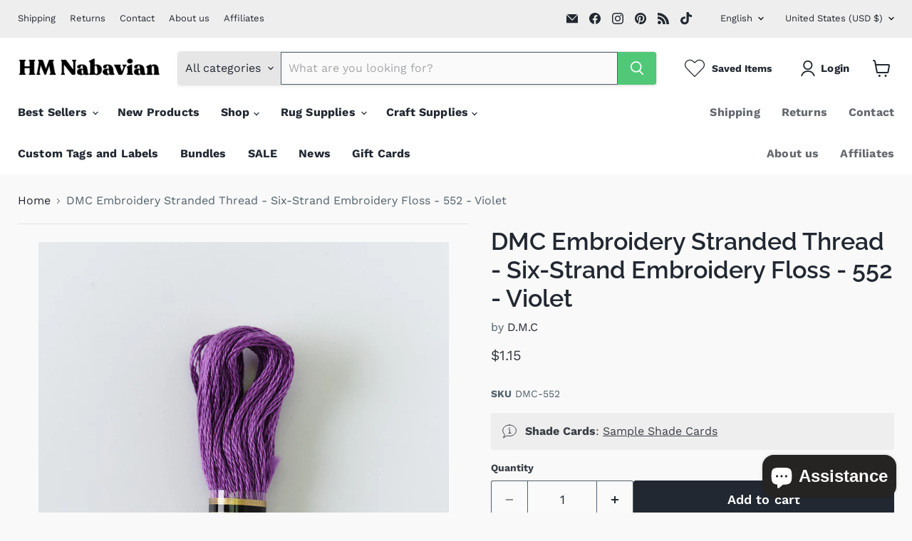

--- FILE ---
content_type: text/html; charset=utf-8
request_url: https://hmnabavian.com/collections/all/products/dmc-embroidery-stranded-thread-six-strand-embroidery-floss-552-violet?view=recently-viewed
body_size: 2052
content:










  









<div
  class="productgrid--item  imagestyle--natural        product-recently-viewed-card    show-actions--mobile"
  data-product-item
  data-product-quickshop-url="/products/dmc-embroidery-stranded-thread-six-strand-embroidery-floss-552-violet"
  
    data-recently-viewed-card
  
>
  <div class="productitem" data-product-item-content>
    
    
    
    

    

    

    <div class="productitem__container">
      <div class="product-recently-viewed-card-time" data-product-handle="dmc-embroidery-stranded-thread-six-strand-embroidery-floss-552-violet">
      <button
        class="product-recently-viewed-card-remove"
        aria-label="close"
        data-remove-recently-viewed
      >
        


                                                                        <svg class="icon-remove "    aria-hidden="true"    focusable="false"    role="presentation"    xmlns="http://www.w3.org/2000/svg" width="10" height="10" viewBox="0 0 10 10" xmlns="http://www.w3.org/2000/svg">      <path fill="currentColor" d="M6.08785659,5 L9.77469752,1.31315906 L8.68684094,0.225302476 L5,3.91214341 L1.31315906,0.225302476 L0.225302476,1.31315906 L3.91214341,5 L0.225302476,8.68684094 L1.31315906,9.77469752 L5,6.08785659 L8.68684094,9.77469752 L9.77469752,8.68684094 L6.08785659,5 Z"></path>    </svg>                                              

      </button>
    </div>

      <div class="productitem__image-container">
        <a
          class="productitem--image-link"
          href="/products/dmc-embroidery-stranded-thread-six-strand-embroidery-floss-552-violet"
          tabindex="-1"
          data-product-page-link
        >
          <figure
            class="productitem--image"
            data-product-item-image
            
              style="--product-grid-item-image-aspect-ratio: 0.7998046875;"
            
          >
            
              
                
                

  
    <noscript data-rimg-noscript>
      <img
        
          src="//hmnabavian.com/cdn/shop/files/dmc-embroidery-stranded-thread-six-strand-embroidery-floss-552-violet-929766_512x769.jpg?v=1711485065"
        

        alt="DMC Embroidery Stranded Thread - Six-Strand Embroidery Floss - 552 - Violet - HM Nabavian"
        data-rimg="noscript"
        srcset="//hmnabavian.com/cdn/shop/files/dmc-embroidery-stranded-thread-six-strand-embroidery-floss-552-violet-929766_512x769.jpg?v=1711485065 1x, //hmnabavian.com/cdn/shop/files/dmc-embroidery-stranded-thread-six-strand-embroidery-floss-552-violet-929766_1024x1538.jpg?v=1711485065 2x, //hmnabavian.com/cdn/shop/files/dmc-embroidery-stranded-thread-six-strand-embroidery-floss-552-violet-929766_1362x2046.jpg?v=1711485065 2.66x"
        class="productitem--image-alternate"
        
        
      >
    </noscript>
  

  <img
    
      src="//hmnabavian.com/cdn/shop/files/dmc-embroidery-stranded-thread-six-strand-embroidery-floss-552-violet-929766_512x769.jpg?v=1711485065"
    
    alt="DMC Embroidery Stranded Thread - Six-Strand Embroidery Floss - 552 - Violet - HM Nabavian"

    
      data-rimg="lazy"
      data-rimg-scale="1"
      data-rimg-template="//hmnabavian.com/cdn/shop/files/dmc-embroidery-stranded-thread-six-strand-embroidery-floss-552-violet-929766_{size}.jpg?v=1711485065"
      data-rimg-max="1365x2048"
      data-rimg-crop="false"
      
      srcset="data:image/svg+xml;utf8,<svg%20xmlns='http://www.w3.org/2000/svg'%20width='512'%20height='769'></svg>"
    

    class="productitem--image-alternate"
    
    
  >



  <div data-rimg-canvas></div>


              
              

  
    <noscript data-rimg-noscript>
      <img
        
          src="//hmnabavian.com/cdn/shop/files/dmc-embroidery-stranded-thread-six-strand-embroidery-floss-552-violet-673969_512x641.jpg?v=1711517762"
        

        alt="DMC Embroidery Stranded Thread - Six-Strand Embroidery Floss - 552 - Violet - HM Nabavian"
        data-rimg="noscript"
        srcset="//hmnabavian.com/cdn/shop/files/dmc-embroidery-stranded-thread-six-strand-embroidery-floss-552-violet-673969_512x641.jpg?v=1711517762 1x, //hmnabavian.com/cdn/shop/files/dmc-embroidery-stranded-thread-six-strand-embroidery-floss-552-violet-673969_1024x1282.jpg?v=1711517762 2x, //hmnabavian.com/cdn/shop/files/dmc-embroidery-stranded-thread-six-strand-embroidery-floss-552-violet-673969_1536x1923.jpg?v=1711517762 3x, //hmnabavian.com/cdn/shop/files/dmc-embroidery-stranded-thread-six-strand-embroidery-floss-552-violet-673969_1633x2045.jpg?v=1711517762 3.19x"
        class="productitem--image-primary"
        
        
      >
    </noscript>
  

  <img
    
      src="//hmnabavian.com/cdn/shop/files/dmc-embroidery-stranded-thread-six-strand-embroidery-floss-552-violet-673969_512x641.jpg?v=1711517762"
    
    alt="DMC Embroidery Stranded Thread - Six-Strand Embroidery Floss - 552 - Violet - HM Nabavian"

    
      data-rimg="lazy"
      data-rimg-scale="1"
      data-rimg-template="//hmnabavian.com/cdn/shop/files/dmc-embroidery-stranded-thread-six-strand-embroidery-floss-552-violet-673969_{size}.jpg?v=1711517762"
      data-rimg-max="1638x2048"
      data-rimg-crop="false"
      
      srcset="data:image/svg+xml;utf8,<svg%20xmlns='http://www.w3.org/2000/svg'%20width='512'%20height='641'></svg>"
    

    class="productitem--image-primary"
    
    
  >



  <div data-rimg-canvas></div>


            

            



























  
  
  

  <span class="productitem__badge productitem__badge--sale"
    data-badge-sales
    style="display: none;"
  >
    <span data-badge-sales-range>
      
        Sale
      
    </span>
    <span data-badge-sales-single style="display: none;">
      
        Sale
      
    </span>
  </span>

            <span class="visually-hidden">DMC Embroidery Stranded Thread - Six-Strand Embroidery Floss - 552 - Violet</span>
          </figure>
        </a>
      </div><div class="productitem--info">
        
          
        

        

        <h2 class="productitem--title">
          <a href="/products/dmc-embroidery-stranded-thread-six-strand-embroidery-floss-552-violet" data-product-page-link>
            DMC Embroidery Stranded Thread - Six-Strand Embroidery Floss - 552 - Violet
          </a>
        </h2>

        
          
            <span class="productitem--vendor">
              <a href="/collections/vendors?q=D.M.C" title="D.M.C">D.M.C</a>
            </span>
          
        

        
          






























<div class="price productitem__price ">
  
    <div
      class="price__compare-at "
      data-price-compare-container
    >

      
        <span class="money price__original" data-price-original></span>
      
    </div>


    
      
      <div class="price__compare-at--hidden" data-compare-price-range-hidden>
        
          <span class="visually-hidden">Original price</span>
          <span class="money price__compare-at--min" data-price-compare-min>
            $1.15
          </span>
          -
          <span class="visually-hidden">Original price</span>
          <span class="money price__compare-at--max" data-price-compare-max>
            $1.15
          </span>
        
      </div>
      <div class="price__compare-at--hidden" data-compare-price-hidden>
        <span class="visually-hidden">Original price</span>
        <span class="money price__compare-at--single" data-price-compare>
          
        </span>
      </div>
    
  

  <div class="price__current  " data-price-container>

    

    
      
      
      <span class="money" data-price>
        $1.15
      </span>
    
    
  </div>

  
    
    <div class="price__current--hidden" data-current-price-range-hidden>
      
        <span class="money price__current--min" data-price-min>$1.15</span>
        -
        <span class="money price__current--max" data-price-max>$1.15</span>
      
    </div>
    <div class="price__current--hidden" data-current-price-hidden>
      <span class="visually-hidden">Current price</span>
      <span class="money" data-price>
        $1.15
      </span>
    </div>
  

  
    
    
    
    

    <div
      class="
        productitem__unit-price
        hidden
      "
      data-unit-price
    >
      <span class="productitem__total-quantity" data-total-quantity></span> | <span class="productitem__unit-price--amount money" data-unit-price-amount></span> / <span class="productitem__unit-price--measure" data-unit-price-measure></span>
    </div>
  

  
</div>


        

        
          

          
            
          
        

        
          <div class="productitem--description">
            <p>DMC Six-Strand Embroidery Floss in color 552 – Violet is a colorfast, long-staple Egyptian cotton thread. Useful in decorative, regal motifs or add...</p>

            
              <a
                href="/products/dmc-embroidery-stranded-thread-six-strand-embroidery-floss-552-violet"
                class="productitem--link"
                data-product-page-link
              >
                View full details
              </a>
            
          </div>
        
      </div>

      
    </div>
  </div>

  
</div>


--- FILE ---
content_type: text/javascript; charset=utf-8
request_url: https://hmnabavian.com/products/dmc-embroidery-stranded-thread-six-strand-embroidery-floss-552-violet.js
body_size: 222
content:
{"id":7983039217842,"title":"DMC Embroidery Stranded Thread - Six-Strand Embroidery Floss - 552 - Violet","handle":"dmc-embroidery-stranded-thread-six-strand-embroidery-floss-552-violet","description":"\u003cp\u003eDMC Six-Strand Embroidery Floss in color 552 – Violet is a colorfast, long-staple Egyptian cotton thread. Useful in decorative, regal motifs or adding soft contrast to cool tones. Easy to separate and designed for precision stitching.\u003c\/p\u003e","published_at":"2024-03-25T16:17:06-04:00","created_at":"2024-03-25T16:17:06-04:00","vendor":"D.M.C","type":"Cotton Yarn","tags":["DMC","DMC Mouliné","DMC Six Strand","yarns"],"price":115,"price_min":115,"price_max":115,"available":true,"price_varies":false,"compare_at_price":null,"compare_at_price_min":0,"compare_at_price_max":0,"compare_at_price_varies":false,"variants":[{"id":43852827459762,"title":"Default Title","option1":"Default Title","option2":null,"option3":null,"sku":"DMC-552","requires_shipping":true,"taxable":true,"featured_image":null,"available":true,"name":"DMC Embroidery Stranded Thread - Six-Strand Embroidery Floss - 552 - Violet","public_title":null,"options":["Default Title"],"price":115,"weight":5,"compare_at_price":null,"inventory_management":"shopify","barcode":"077540051571","requires_selling_plan":false,"selling_plan_allocations":[]}],"images":["\/\/cdn.shopify.com\/s\/files\/1\/0630\/6296\/6450\/files\/dmc-embroidery-stranded-thread-six-strand-embroidery-floss-552-violet-673969.jpg?v=1711517762","\/\/cdn.shopify.com\/s\/files\/1\/0630\/6296\/6450\/files\/dmc-embroidery-stranded-thread-six-strand-embroidery-floss-552-violet-929766.jpg?v=1711485065"],"featured_image":"\/\/cdn.shopify.com\/s\/files\/1\/0630\/6296\/6450\/files\/dmc-embroidery-stranded-thread-six-strand-embroidery-floss-552-violet-673969.jpg?v=1711517762","options":[{"name":"Title","position":1,"values":["Default Title"]}],"url":"\/products\/dmc-embroidery-stranded-thread-six-strand-embroidery-floss-552-violet","media":[{"alt":"DMC Embroidery Stranded Thread - Six-Strand Embroidery Floss - 552 - Violet - HM Nabavian","id":30067004473522,"position":1,"preview_image":{"aspect_ratio":0.8,"height":2048,"width":1638,"src":"https:\/\/cdn.shopify.com\/s\/files\/1\/0630\/6296\/6450\/files\/dmc-embroidery-stranded-thread-six-strand-embroidery-floss-552-violet-673969.jpg?v=1711517762"},"aspect_ratio":0.8,"height":2048,"media_type":"image","src":"https:\/\/cdn.shopify.com\/s\/files\/1\/0630\/6296\/6450\/files\/dmc-embroidery-stranded-thread-six-strand-embroidery-floss-552-violet-673969.jpg?v=1711517762","width":1638},{"alt":"DMC Embroidery Stranded Thread - Six-Strand Embroidery Floss - 552 - Violet - HM Nabavian","id":30056716501170,"position":2,"preview_image":{"aspect_ratio":0.667,"height":2048,"width":1365,"src":"https:\/\/cdn.shopify.com\/s\/files\/1\/0630\/6296\/6450\/files\/dmc-embroidery-stranded-thread-six-strand-embroidery-floss-552-violet-929766.jpg?v=1711485065"},"aspect_ratio":0.667,"height":2048,"media_type":"image","src":"https:\/\/cdn.shopify.com\/s\/files\/1\/0630\/6296\/6450\/files\/dmc-embroidery-stranded-thread-six-strand-embroidery-floss-552-violet-929766.jpg?v=1711485065","width":1365}],"requires_selling_plan":false,"selling_plan_groups":[]}

--- FILE ---
content_type: text/javascript; charset=utf-8
request_url: https://hmnabavian.com/products/dmc-embroidery-stranded-thread-six-strand-embroidery-floss-552-violet.js
body_size: 377
content:
{"id":7983039217842,"title":"DMC Embroidery Stranded Thread - Six-Strand Embroidery Floss - 552 - Violet","handle":"dmc-embroidery-stranded-thread-six-strand-embroidery-floss-552-violet","description":"\u003cp\u003eDMC Six-Strand Embroidery Floss in color 552 – Violet is a colorfast, long-staple Egyptian cotton thread. Useful in decorative, regal motifs or adding soft contrast to cool tones. Easy to separate and designed for precision stitching.\u003c\/p\u003e","published_at":"2024-03-25T16:17:06-04:00","created_at":"2024-03-25T16:17:06-04:00","vendor":"D.M.C","type":"Cotton Yarn","tags":["DMC","DMC Mouliné","DMC Six Strand","yarns"],"price":115,"price_min":115,"price_max":115,"available":true,"price_varies":false,"compare_at_price":null,"compare_at_price_min":0,"compare_at_price_max":0,"compare_at_price_varies":false,"variants":[{"id":43852827459762,"title":"Default Title","option1":"Default Title","option2":null,"option3":null,"sku":"DMC-552","requires_shipping":true,"taxable":true,"featured_image":null,"available":true,"name":"DMC Embroidery Stranded Thread - Six-Strand Embroidery Floss - 552 - Violet","public_title":null,"options":["Default Title"],"price":115,"weight":5,"compare_at_price":null,"inventory_management":"shopify","barcode":"077540051571","requires_selling_plan":false,"selling_plan_allocations":[]}],"images":["\/\/cdn.shopify.com\/s\/files\/1\/0630\/6296\/6450\/files\/dmc-embroidery-stranded-thread-six-strand-embroidery-floss-552-violet-673969.jpg?v=1711517762","\/\/cdn.shopify.com\/s\/files\/1\/0630\/6296\/6450\/files\/dmc-embroidery-stranded-thread-six-strand-embroidery-floss-552-violet-929766.jpg?v=1711485065"],"featured_image":"\/\/cdn.shopify.com\/s\/files\/1\/0630\/6296\/6450\/files\/dmc-embroidery-stranded-thread-six-strand-embroidery-floss-552-violet-673969.jpg?v=1711517762","options":[{"name":"Title","position":1,"values":["Default Title"]}],"url":"\/products\/dmc-embroidery-stranded-thread-six-strand-embroidery-floss-552-violet","media":[{"alt":"DMC Embroidery Stranded Thread - Six-Strand Embroidery Floss - 552 - Violet - HM Nabavian","id":30067004473522,"position":1,"preview_image":{"aspect_ratio":0.8,"height":2048,"width":1638,"src":"https:\/\/cdn.shopify.com\/s\/files\/1\/0630\/6296\/6450\/files\/dmc-embroidery-stranded-thread-six-strand-embroidery-floss-552-violet-673969.jpg?v=1711517762"},"aspect_ratio":0.8,"height":2048,"media_type":"image","src":"https:\/\/cdn.shopify.com\/s\/files\/1\/0630\/6296\/6450\/files\/dmc-embroidery-stranded-thread-six-strand-embroidery-floss-552-violet-673969.jpg?v=1711517762","width":1638},{"alt":"DMC Embroidery Stranded Thread - Six-Strand Embroidery Floss - 552 - Violet - HM Nabavian","id":30056716501170,"position":2,"preview_image":{"aspect_ratio":0.667,"height":2048,"width":1365,"src":"https:\/\/cdn.shopify.com\/s\/files\/1\/0630\/6296\/6450\/files\/dmc-embroidery-stranded-thread-six-strand-embroidery-floss-552-violet-929766.jpg?v=1711485065"},"aspect_ratio":0.667,"height":2048,"media_type":"image","src":"https:\/\/cdn.shopify.com\/s\/files\/1\/0630\/6296\/6450\/files\/dmc-embroidery-stranded-thread-six-strand-embroidery-floss-552-violet-929766.jpg?v=1711485065","width":1365}],"requires_selling_plan":false,"selling_plan_groups":[]}